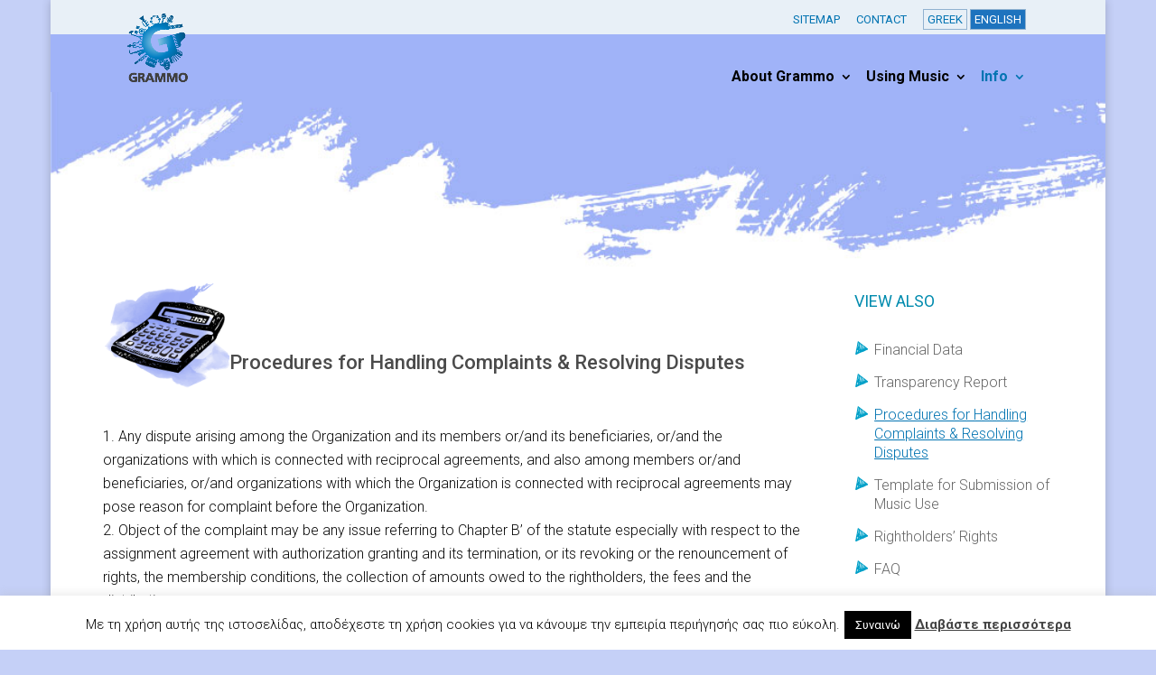

--- FILE ---
content_type: text/javascript
request_url: https://www.grammo.gr/wp-content/uploads/wtfdivi/wp_footer.js?ver=1718095281
body_size: 25
content:
jQuery(function($){var logowidth=($("#logo").length)?($("#logo").get(0).width):0;$("<style>@media only screen and (min-width:1100px) { #top-menu { max-width:"+(980-logowidth)+"px; } } @media only screen and (max-width:1099px) { #top-menu { max-width:"+(860-logowidth)+"px; } } #et-top-navigation { display:table-cell !important } </style>").appendTo("head");});jQuery(function($){$('#footer-info').html("");});jQuery(function($){$("#et-top-navigation").after($("#wtfdivi003-widget-area-wrap"));$("#wtfdivi003-widget-area-wrap").first().show();});